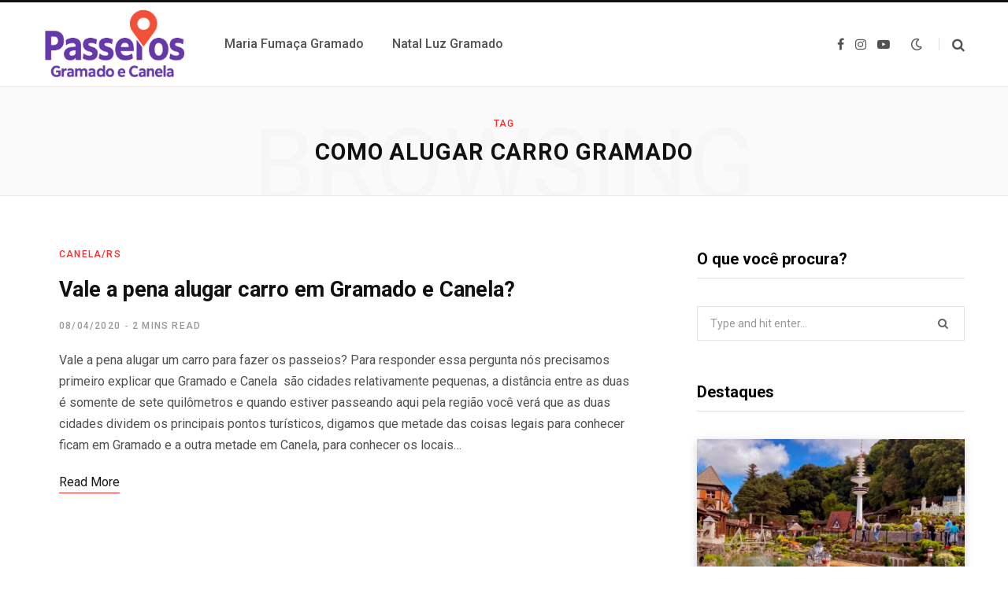

--- FILE ---
content_type: text/html; charset=UTF-8
request_url: https://www.passeiosgramado.tur.br/tags/como-alugar-carro-gramado/
body_size: 13382
content:
<!DOCTYPE html>
<html lang="pt-BR">

<head>

	<meta charset="UTF-8" />
	<meta http-equiv="x-ua-compatible" content="ie=edge" />
	<meta name="viewport" content="width=device-width, initial-scale=1" />
	<link rel="profile" href="http://gmpg.org/xfn/11" />
	
	<meta name='robots' content='index, follow, max-image-preview:large, max-snippet:-1, max-video-preview:-1' />
<!-- Etiqueta do modo de consentimento do Google (gtag.js) dataLayer adicionada pelo Site Kit -->
<script type="text/javascript" id="google_gtagjs-js-consent-mode-data-layer">
/* <![CDATA[ */
window.dataLayer = window.dataLayer || [];function gtag(){dataLayer.push(arguments);}
gtag('consent', 'default', {"ad_personalization":"denied","ad_storage":"denied","ad_user_data":"denied","analytics_storage":"denied","functionality_storage":"denied","security_storage":"denied","personalization_storage":"denied","region":["AT","BE","BG","CH","CY","CZ","DE","DK","EE","ES","FI","FR","GB","GR","HR","HU","IE","IS","IT","LI","LT","LU","LV","MT","NL","NO","PL","PT","RO","SE","SI","SK"],"wait_for_update":500});
window._googlesitekitConsentCategoryMap = {"statistics":["analytics_storage"],"marketing":["ad_storage","ad_user_data","ad_personalization"],"functional":["functionality_storage","security_storage"],"preferences":["personalization_storage"]};
window._googlesitekitConsents = {"ad_personalization":"denied","ad_storage":"denied","ad_user_data":"denied","analytics_storage":"denied","functionality_storage":"denied","security_storage":"denied","personalization_storage":"denied","region":["AT","BE","BG","CH","CY","CZ","DE","DK","EE","ES","FI","FR","GB","GR","HR","HU","IE","IS","IT","LI","LT","LU","LV","MT","NL","NO","PL","PT","RO","SE","SI","SK"],"wait_for_update":500};
/* ]]> */
</script>
<!-- Fim da etiqueta do modo de consentimento do Google (gtag.js) dataLayer adicionada pelo Site Kit -->

	<!-- This site is optimized with the Yoast SEO plugin v26.4 - https://yoast.com/wordpress/plugins/seo/ -->
	<title>Arquivos Como alugar Carro Gramado - Passeios em Gramado e Canela 2025 | Guia Completo</title><link rel="preload" as="font" href="https://www.passeiosgramado.tur.br/wp-content/themes/contentberg/css/icons/fonts/ts-icons.woff2?v1" type="font/woff2" crossorigin="anonymous" />
	<link rel="canonical" href="https://www.passeiosgramado.tur.br/tags/como-alugar-carro-gramado/" />
	<meta property="og:locale" content="pt_BR" />
	<meta property="og:type" content="article" />
	<meta property="og:title" content="Arquivos Como alugar Carro Gramado - Passeios em Gramado e Canela 2025 | Guia Completo" />
	<meta property="og:url" content="https://www.passeiosgramado.tur.br/tags/como-alugar-carro-gramado/" />
	<meta property="og:site_name" content="Passeios em Gramado e Canela 2025 | Guia Completo" />
	<meta name="twitter:card" content="summary_large_image" />
	<script type="application/ld+json" class="yoast-schema-graph">{"@context":"https://schema.org","@graph":[{"@type":"CollectionPage","@id":"https://www.passeiosgramado.tur.br/tags/como-alugar-carro-gramado/","url":"https://www.passeiosgramado.tur.br/tags/como-alugar-carro-gramado/","name":"Arquivos Como alugar Carro Gramado - Passeios em Gramado e Canela 2025 | Guia Completo","isPartOf":{"@id":"https://www.passeiosgramado.tur.br/#website"},"primaryImageOfPage":{"@id":"https://www.passeiosgramado.tur.br/tags/como-alugar-carro-gramado/#primaryimage"},"image":{"@id":"https://www.passeiosgramado.tur.br/tags/como-alugar-carro-gramado/#primaryimage"},"thumbnailUrl":"","breadcrumb":{"@id":"https://www.passeiosgramado.tur.br/tags/como-alugar-carro-gramado/#breadcrumb"},"inLanguage":"pt-BR"},{"@type":"ImageObject","inLanguage":"pt-BR","@id":"https://www.passeiosgramado.tur.br/tags/como-alugar-carro-gramado/#primaryimage","url":"","contentUrl":""},{"@type":"BreadcrumbList","@id":"https://www.passeiosgramado.tur.br/tags/como-alugar-carro-gramado/#breadcrumb","itemListElement":[{"@type":"ListItem","position":1,"name":"Início","item":"https://www.passeiosgramado.tur.br/"},{"@type":"ListItem","position":2,"name":"Como alugar Carro Gramado"}]},{"@type":"WebSite","@id":"https://www.passeiosgramado.tur.br/#website","url":"https://www.passeiosgramado.tur.br/","name":"Passeios em Gramado e Canela 2025 | Guia Completo","description":"O que fazer em Gramado: Os Melhores Passeios e Como Comprar Ingressos Mais Barato","potentialAction":[{"@type":"SearchAction","target":{"@type":"EntryPoint","urlTemplate":"https://www.passeiosgramado.tur.br/?s={search_term_string}"},"query-input":{"@type":"PropertyValueSpecification","valueRequired":true,"valueName":"search_term_string"}}],"inLanguage":"pt-BR"}]}</script>
	<!-- / Yoast SEO plugin. -->


<link rel='dns-prefetch' href='//www.googletagmanager.com' />
<link rel='dns-prefetch' href='//fonts.googleapis.com' />
<link rel='dns-prefetch' href='//pagead2.googlesyndication.com' />
<link rel="alternate" type="application/rss+xml" title="Feed para Passeios em Gramado e Canela 2025 | Guia Completo &raquo;" href="https://www.passeiosgramado.tur.br/feed/" />
<link rel="alternate" type="application/rss+xml" title="Feed de comentários para Passeios em Gramado e Canela 2025 | Guia Completo &raquo;" href="https://www.passeiosgramado.tur.br/comments/feed/" />
<link rel="alternate" type="application/rss+xml" title="Feed de tag para Passeios em Gramado e Canela 2025 | Guia Completo &raquo; Como alugar Carro Gramado" href="https://www.passeiosgramado.tur.br/tags/como-alugar-carro-gramado/feed/" />
<style id='wp-img-auto-sizes-contain-inline-css' type='text/css'>
img:is([sizes=auto i],[sizes^="auto," i]){contain-intrinsic-size:3000px 1500px}
/*# sourceURL=wp-img-auto-sizes-contain-inline-css */
</style>
<style id='wp-emoji-styles-inline-css' type='text/css'>

	img.wp-smiley, img.emoji {
		display: inline !important;
		border: none !important;
		box-shadow: none !important;
		height: 1em !important;
		width: 1em !important;
		margin: 0 0.07em !important;
		vertical-align: -0.1em !important;
		background: none !important;
		padding: 0 !important;
	}
/*# sourceURL=wp-emoji-styles-inline-css */
</style>
<style id='wp-block-library-inline-css' type='text/css'>
:root{--wp-block-synced-color:#7a00df;--wp-block-synced-color--rgb:122,0,223;--wp-bound-block-color:var(--wp-block-synced-color);--wp-editor-canvas-background:#ddd;--wp-admin-theme-color:#007cba;--wp-admin-theme-color--rgb:0,124,186;--wp-admin-theme-color-darker-10:#006ba1;--wp-admin-theme-color-darker-10--rgb:0,107,160.5;--wp-admin-theme-color-darker-20:#005a87;--wp-admin-theme-color-darker-20--rgb:0,90,135;--wp-admin-border-width-focus:2px}@media (min-resolution:192dpi){:root{--wp-admin-border-width-focus:1.5px}}.wp-element-button{cursor:pointer}:root .has-very-light-gray-background-color{background-color:#eee}:root .has-very-dark-gray-background-color{background-color:#313131}:root .has-very-light-gray-color{color:#eee}:root .has-very-dark-gray-color{color:#313131}:root .has-vivid-green-cyan-to-vivid-cyan-blue-gradient-background{background:linear-gradient(135deg,#00d084,#0693e3)}:root .has-purple-crush-gradient-background{background:linear-gradient(135deg,#34e2e4,#4721fb 50%,#ab1dfe)}:root .has-hazy-dawn-gradient-background{background:linear-gradient(135deg,#faaca8,#dad0ec)}:root .has-subdued-olive-gradient-background{background:linear-gradient(135deg,#fafae1,#67a671)}:root .has-atomic-cream-gradient-background{background:linear-gradient(135deg,#fdd79a,#004a59)}:root .has-nightshade-gradient-background{background:linear-gradient(135deg,#330968,#31cdcf)}:root .has-midnight-gradient-background{background:linear-gradient(135deg,#020381,#2874fc)}:root{--wp--preset--font-size--normal:16px;--wp--preset--font-size--huge:42px}.has-regular-font-size{font-size:1em}.has-larger-font-size{font-size:2.625em}.has-normal-font-size{font-size:var(--wp--preset--font-size--normal)}.has-huge-font-size{font-size:var(--wp--preset--font-size--huge)}.has-text-align-center{text-align:center}.has-text-align-left{text-align:left}.has-text-align-right{text-align:right}.has-fit-text{white-space:nowrap!important}#end-resizable-editor-section{display:none}.aligncenter{clear:both}.items-justified-left{justify-content:flex-start}.items-justified-center{justify-content:center}.items-justified-right{justify-content:flex-end}.items-justified-space-between{justify-content:space-between}.screen-reader-text{border:0;clip-path:inset(50%);height:1px;margin:-1px;overflow:hidden;padding:0;position:absolute;width:1px;word-wrap:normal!important}.screen-reader-text:focus{background-color:#ddd;clip-path:none;color:#444;display:block;font-size:1em;height:auto;left:5px;line-height:normal;padding:15px 23px 14px;text-decoration:none;top:5px;width:auto;z-index:100000}html :where(.has-border-color){border-style:solid}html :where([style*=border-top-color]){border-top-style:solid}html :where([style*=border-right-color]){border-right-style:solid}html :where([style*=border-bottom-color]){border-bottom-style:solid}html :where([style*=border-left-color]){border-left-style:solid}html :where([style*=border-width]){border-style:solid}html :where([style*=border-top-width]){border-top-style:solid}html :where([style*=border-right-width]){border-right-style:solid}html :where([style*=border-bottom-width]){border-bottom-style:solid}html :where([style*=border-left-width]){border-left-style:solid}html :where(img[class*=wp-image-]){height:auto;max-width:100%}:where(figure){margin:0 0 1em}html :where(.is-position-sticky){--wp-admin--admin-bar--position-offset:var(--wp-admin--admin-bar--height,0px)}@media screen and (max-width:600px){html :where(.is-position-sticky){--wp-admin--admin-bar--position-offset:0px}}

/*# sourceURL=wp-block-library-inline-css */
</style><style id='wp-block-archives-inline-css' type='text/css'>
.wp-block-archives{box-sizing:border-box}.wp-block-archives-dropdown label{display:block}
/*# sourceURL=https://www.passeiosgramado.tur.br/wp-includes/blocks/archives/style.min.css */
</style>
<style id='wp-block-categories-inline-css' type='text/css'>
.wp-block-categories{box-sizing:border-box}.wp-block-categories.alignleft{margin-right:2em}.wp-block-categories.alignright{margin-left:2em}.wp-block-categories.wp-block-categories-dropdown.aligncenter{text-align:center}.wp-block-categories .wp-block-categories__label{display:block;width:100%}
/*# sourceURL=https://www.passeiosgramado.tur.br/wp-includes/blocks/categories/style.min.css */
</style>
<style id='wp-block-heading-inline-css' type='text/css'>
h1:where(.wp-block-heading).has-background,h2:where(.wp-block-heading).has-background,h3:where(.wp-block-heading).has-background,h4:where(.wp-block-heading).has-background,h5:where(.wp-block-heading).has-background,h6:where(.wp-block-heading).has-background{padding:1.25em 2.375em}h1.has-text-align-left[style*=writing-mode]:where([style*=vertical-lr]),h1.has-text-align-right[style*=writing-mode]:where([style*=vertical-rl]),h2.has-text-align-left[style*=writing-mode]:where([style*=vertical-lr]),h2.has-text-align-right[style*=writing-mode]:where([style*=vertical-rl]),h3.has-text-align-left[style*=writing-mode]:where([style*=vertical-lr]),h3.has-text-align-right[style*=writing-mode]:where([style*=vertical-rl]),h4.has-text-align-left[style*=writing-mode]:where([style*=vertical-lr]),h4.has-text-align-right[style*=writing-mode]:where([style*=vertical-rl]),h5.has-text-align-left[style*=writing-mode]:where([style*=vertical-lr]),h5.has-text-align-right[style*=writing-mode]:where([style*=vertical-rl]),h6.has-text-align-left[style*=writing-mode]:where([style*=vertical-lr]),h6.has-text-align-right[style*=writing-mode]:where([style*=vertical-rl]){rotate:180deg}
/*# sourceURL=https://www.passeiosgramado.tur.br/wp-includes/blocks/heading/style.min.css */
</style>
<style id='wp-block-group-inline-css' type='text/css'>
.wp-block-group{box-sizing:border-box}:where(.wp-block-group.wp-block-group-is-layout-constrained){position:relative}
/*# sourceURL=https://www.passeiosgramado.tur.br/wp-includes/blocks/group/style.min.css */
</style>
<style id='global-styles-inline-css' type='text/css'>
:root{--wp--preset--aspect-ratio--square: 1;--wp--preset--aspect-ratio--4-3: 4/3;--wp--preset--aspect-ratio--3-4: 3/4;--wp--preset--aspect-ratio--3-2: 3/2;--wp--preset--aspect-ratio--2-3: 2/3;--wp--preset--aspect-ratio--16-9: 16/9;--wp--preset--aspect-ratio--9-16: 9/16;--wp--preset--color--black: #000000;--wp--preset--color--cyan-bluish-gray: #abb8c3;--wp--preset--color--white: #ffffff;--wp--preset--color--pale-pink: #f78da7;--wp--preset--color--vivid-red: #cf2e2e;--wp--preset--color--luminous-vivid-orange: #ff6900;--wp--preset--color--luminous-vivid-amber: #fcb900;--wp--preset--color--light-green-cyan: #7bdcb5;--wp--preset--color--vivid-green-cyan: #00d084;--wp--preset--color--pale-cyan-blue: #8ed1fc;--wp--preset--color--vivid-cyan-blue: #0693e3;--wp--preset--color--vivid-purple: #9b51e0;--wp--preset--gradient--vivid-cyan-blue-to-vivid-purple: linear-gradient(135deg,rgb(6,147,227) 0%,rgb(155,81,224) 100%);--wp--preset--gradient--light-green-cyan-to-vivid-green-cyan: linear-gradient(135deg,rgb(122,220,180) 0%,rgb(0,208,130) 100%);--wp--preset--gradient--luminous-vivid-amber-to-luminous-vivid-orange: linear-gradient(135deg,rgb(252,185,0) 0%,rgb(255,105,0) 100%);--wp--preset--gradient--luminous-vivid-orange-to-vivid-red: linear-gradient(135deg,rgb(255,105,0) 0%,rgb(207,46,46) 100%);--wp--preset--gradient--very-light-gray-to-cyan-bluish-gray: linear-gradient(135deg,rgb(238,238,238) 0%,rgb(169,184,195) 100%);--wp--preset--gradient--cool-to-warm-spectrum: linear-gradient(135deg,rgb(74,234,220) 0%,rgb(151,120,209) 20%,rgb(207,42,186) 40%,rgb(238,44,130) 60%,rgb(251,105,98) 80%,rgb(254,248,76) 100%);--wp--preset--gradient--blush-light-purple: linear-gradient(135deg,rgb(255,206,236) 0%,rgb(152,150,240) 100%);--wp--preset--gradient--blush-bordeaux: linear-gradient(135deg,rgb(254,205,165) 0%,rgb(254,45,45) 50%,rgb(107,0,62) 100%);--wp--preset--gradient--luminous-dusk: linear-gradient(135deg,rgb(255,203,112) 0%,rgb(199,81,192) 50%,rgb(65,88,208) 100%);--wp--preset--gradient--pale-ocean: linear-gradient(135deg,rgb(255,245,203) 0%,rgb(182,227,212) 50%,rgb(51,167,181) 100%);--wp--preset--gradient--electric-grass: linear-gradient(135deg,rgb(202,248,128) 0%,rgb(113,206,126) 100%);--wp--preset--gradient--midnight: linear-gradient(135deg,rgb(2,3,129) 0%,rgb(40,116,252) 100%);--wp--preset--font-size--small: 13px;--wp--preset--font-size--medium: 20px;--wp--preset--font-size--large: 36px;--wp--preset--font-size--x-large: 42px;--wp--preset--spacing--20: 0.44rem;--wp--preset--spacing--30: 0.67rem;--wp--preset--spacing--40: 1rem;--wp--preset--spacing--50: 1.5rem;--wp--preset--spacing--60: 2.25rem;--wp--preset--spacing--70: 3.38rem;--wp--preset--spacing--80: 5.06rem;--wp--preset--shadow--natural: 6px 6px 9px rgba(0, 0, 0, 0.2);--wp--preset--shadow--deep: 12px 12px 50px rgba(0, 0, 0, 0.4);--wp--preset--shadow--sharp: 6px 6px 0px rgba(0, 0, 0, 0.2);--wp--preset--shadow--outlined: 6px 6px 0px -3px rgb(255, 255, 255), 6px 6px rgb(0, 0, 0);--wp--preset--shadow--crisp: 6px 6px 0px rgb(0, 0, 0);}:where(.is-layout-flex){gap: 0.5em;}:where(.is-layout-grid){gap: 0.5em;}body .is-layout-flex{display: flex;}.is-layout-flex{flex-wrap: wrap;align-items: center;}.is-layout-flex > :is(*, div){margin: 0;}body .is-layout-grid{display: grid;}.is-layout-grid > :is(*, div){margin: 0;}:where(.wp-block-columns.is-layout-flex){gap: 2em;}:where(.wp-block-columns.is-layout-grid){gap: 2em;}:where(.wp-block-post-template.is-layout-flex){gap: 1.25em;}:where(.wp-block-post-template.is-layout-grid){gap: 1.25em;}.has-black-color{color: var(--wp--preset--color--black) !important;}.has-cyan-bluish-gray-color{color: var(--wp--preset--color--cyan-bluish-gray) !important;}.has-white-color{color: var(--wp--preset--color--white) !important;}.has-pale-pink-color{color: var(--wp--preset--color--pale-pink) !important;}.has-vivid-red-color{color: var(--wp--preset--color--vivid-red) !important;}.has-luminous-vivid-orange-color{color: var(--wp--preset--color--luminous-vivid-orange) !important;}.has-luminous-vivid-amber-color{color: var(--wp--preset--color--luminous-vivid-amber) !important;}.has-light-green-cyan-color{color: var(--wp--preset--color--light-green-cyan) !important;}.has-vivid-green-cyan-color{color: var(--wp--preset--color--vivid-green-cyan) !important;}.has-pale-cyan-blue-color{color: var(--wp--preset--color--pale-cyan-blue) !important;}.has-vivid-cyan-blue-color{color: var(--wp--preset--color--vivid-cyan-blue) !important;}.has-vivid-purple-color{color: var(--wp--preset--color--vivid-purple) !important;}.has-black-background-color{background-color: var(--wp--preset--color--black) !important;}.has-cyan-bluish-gray-background-color{background-color: var(--wp--preset--color--cyan-bluish-gray) !important;}.has-white-background-color{background-color: var(--wp--preset--color--white) !important;}.has-pale-pink-background-color{background-color: var(--wp--preset--color--pale-pink) !important;}.has-vivid-red-background-color{background-color: var(--wp--preset--color--vivid-red) !important;}.has-luminous-vivid-orange-background-color{background-color: var(--wp--preset--color--luminous-vivid-orange) !important;}.has-luminous-vivid-amber-background-color{background-color: var(--wp--preset--color--luminous-vivid-amber) !important;}.has-light-green-cyan-background-color{background-color: var(--wp--preset--color--light-green-cyan) !important;}.has-vivid-green-cyan-background-color{background-color: var(--wp--preset--color--vivid-green-cyan) !important;}.has-pale-cyan-blue-background-color{background-color: var(--wp--preset--color--pale-cyan-blue) !important;}.has-vivid-cyan-blue-background-color{background-color: var(--wp--preset--color--vivid-cyan-blue) !important;}.has-vivid-purple-background-color{background-color: var(--wp--preset--color--vivid-purple) !important;}.has-black-border-color{border-color: var(--wp--preset--color--black) !important;}.has-cyan-bluish-gray-border-color{border-color: var(--wp--preset--color--cyan-bluish-gray) !important;}.has-white-border-color{border-color: var(--wp--preset--color--white) !important;}.has-pale-pink-border-color{border-color: var(--wp--preset--color--pale-pink) !important;}.has-vivid-red-border-color{border-color: var(--wp--preset--color--vivid-red) !important;}.has-luminous-vivid-orange-border-color{border-color: var(--wp--preset--color--luminous-vivid-orange) !important;}.has-luminous-vivid-amber-border-color{border-color: var(--wp--preset--color--luminous-vivid-amber) !important;}.has-light-green-cyan-border-color{border-color: var(--wp--preset--color--light-green-cyan) !important;}.has-vivid-green-cyan-border-color{border-color: var(--wp--preset--color--vivid-green-cyan) !important;}.has-pale-cyan-blue-border-color{border-color: var(--wp--preset--color--pale-cyan-blue) !important;}.has-vivid-cyan-blue-border-color{border-color: var(--wp--preset--color--vivid-cyan-blue) !important;}.has-vivid-purple-border-color{border-color: var(--wp--preset--color--vivid-purple) !important;}.has-vivid-cyan-blue-to-vivid-purple-gradient-background{background: var(--wp--preset--gradient--vivid-cyan-blue-to-vivid-purple) !important;}.has-light-green-cyan-to-vivid-green-cyan-gradient-background{background: var(--wp--preset--gradient--light-green-cyan-to-vivid-green-cyan) !important;}.has-luminous-vivid-amber-to-luminous-vivid-orange-gradient-background{background: var(--wp--preset--gradient--luminous-vivid-amber-to-luminous-vivid-orange) !important;}.has-luminous-vivid-orange-to-vivid-red-gradient-background{background: var(--wp--preset--gradient--luminous-vivid-orange-to-vivid-red) !important;}.has-very-light-gray-to-cyan-bluish-gray-gradient-background{background: var(--wp--preset--gradient--very-light-gray-to-cyan-bluish-gray) !important;}.has-cool-to-warm-spectrum-gradient-background{background: var(--wp--preset--gradient--cool-to-warm-spectrum) !important;}.has-blush-light-purple-gradient-background{background: var(--wp--preset--gradient--blush-light-purple) !important;}.has-blush-bordeaux-gradient-background{background: var(--wp--preset--gradient--blush-bordeaux) !important;}.has-luminous-dusk-gradient-background{background: var(--wp--preset--gradient--luminous-dusk) !important;}.has-pale-ocean-gradient-background{background: var(--wp--preset--gradient--pale-ocean) !important;}.has-electric-grass-gradient-background{background: var(--wp--preset--gradient--electric-grass) !important;}.has-midnight-gradient-background{background: var(--wp--preset--gradient--midnight) !important;}.has-small-font-size{font-size: var(--wp--preset--font-size--small) !important;}.has-medium-font-size{font-size: var(--wp--preset--font-size--medium) !important;}.has-large-font-size{font-size: var(--wp--preset--font-size--large) !important;}.has-x-large-font-size{font-size: var(--wp--preset--font-size--x-large) !important;}
/*# sourceURL=global-styles-inline-css */
</style>

<style id='classic-theme-styles-inline-css' type='text/css'>
/*! This file is auto-generated */
.wp-block-button__link{color:#fff;background-color:#32373c;border-radius:9999px;box-shadow:none;text-decoration:none;padding:calc(.667em + 2px) calc(1.333em + 2px);font-size:1.125em}.wp-block-file__button{background:#32373c;color:#fff;text-decoration:none}
/*# sourceURL=/wp-includes/css/classic-themes.min.css */
</style>
<link rel='stylesheet' id='contentberg-fonts-css' href='https://fonts.googleapis.com/css?family=Roboto%3A400%2C500%2C700%7CPT+Serif%3A400%2C400i%2C600%7CIBM+Plex+Serif%3A500' type='text/css' media='all' />
<link rel='stylesheet' id='contentberg-core-css' href='https://www.passeiosgramado.tur.br/wp-content/themes/contentberg/style.css?ver=3.0.1' type='text/css' media='all' />
<style id='contentberg-core-inline-css' type='text/css'>
::selection { background: rgba(249,44,44, 0.7); }
::-moz-selection { background: rgba(249,44,44, 0.7); }
:root { --c-main: #f92c2c; }


/*# sourceURL=contentberg-core-inline-css */
</style>
<link rel='stylesheet' id='contentberg-icons-css' href='https://www.passeiosgramado.tur.br/wp-content/themes/contentberg/css/icons/icons.css?ver=3.0.1' type='text/css' media='all' />
<link rel='stylesheet' id='contentberg-lightbox-css' href='https://www.passeiosgramado.tur.br/wp-content/themes/contentberg/css/lightbox.css?ver=3.0.1' type='text/css' media='all' />
<script type="text/javascript" src="https://www.passeiosgramado.tur.br/wp-includes/js/jquery/jquery.min.js?ver=3.7.1" id="jquery-core-js"></script>
<script type="text/javascript" src="https://www.passeiosgramado.tur.br/wp-includes/js/jquery/jquery-migrate.min.js?ver=3.4.1" id="jquery-migrate-js"></script>

<!-- Snippet da etiqueta do Google (gtag.js) adicionado pelo Site Kit -->
<!-- Snippet do Google Análises adicionado pelo Site Kit -->
<!-- Snippet do Google Anúncios adicionado pelo Site Kit -->
<script type="text/javascript" src="https://www.googletagmanager.com/gtag/js?id=G-3S2XB5V71B" id="google_gtagjs-js" async></script>
<script type="text/javascript" id="google_gtagjs-js-after">
/* <![CDATA[ */
window.dataLayer = window.dataLayer || [];function gtag(){dataLayer.push(arguments);}
gtag("set","linker",{"domains":["www.passeiosgramado.tur.br"]});
gtag("js", new Date());
gtag("set", "developer_id.dZTNiMT", true);
gtag("config", "G-3S2XB5V71B");
gtag("config", "AW-10884349246");
//# sourceURL=google_gtagjs-js-after
/* ]]> */
</script>

<meta name="generator" content="Site Kit by Google 1.170.0" />

<!-- This site is optimized with the Schema plugin v1.7.9.6 - https://schema.press -->
<script type="application/ld+json">{"@context":"https:\/\/schema.org\/","@type":"CollectionPage","headline":"Como alugar Carro Gramado Tag","description":"","url":"https:\/\/www.passeiosgramado.tur.br\/tags\/alugar-carro-em-canela\/","sameAs":[],"hasPart":[{"@context":"https:\/\/schema.org\/","@type":"BlogPosting","mainEntityOfPage":{"@type":"WebPage","@id":"https:\/\/www.passeiosgramado.tur.br\/vale-a-pena-alugar-carro-em-gramado-e-canela\/"},"url":"https:\/\/www.passeiosgramado.tur.br\/vale-a-pena-alugar-carro-em-gramado-e-canela\/","headline":"Vale a pena alugar carro em Gramado e Canela?","datePublished":"2020-04-08T14:50:22-03:00","dateModified":"2024-06-29T21:13:29-03:00","publisher":{"@type":"Organization","@id":"https:\/\/www.passeiosgramado.tur.br\/#organization","name":"Passeios em Gramado e Canela 2025 | Guia Completo","logo":{"@type":"ImageObject","url":"https:\/\/www.passeiosgramado.tur.br\/wp-content\/uploads\/2025\/09\/logo-passeios-gramado-canela-2025-P.png","width":600,"height":60}},"articleSection":"Canela\/RS","keywords":"Alugar Carro em Canela, Alugar Carro em Gramado, Aluguel de Carros em Canela, Aluguel de Carros em Gramado, Canela RS, Como alugar Carro Canela, Como alugar Carro Gramado, Dicas de passeio em Canela, Dicas de passeio em Gramado, Gramado RS, Locadora de Veículo em Canela, Locadora de Veículo em Gramado, Serra Gaúcha, Vale a pena alugar Carro Gramado","description":"Vale a pena alugar um carro para fazer os passeios? Para responder essa pergunta nós precisamos primeiro explicar que Gramado e Canela  são cidades relativamente pequenas, a distância entre as duas é somente de sete quilômetros e quando estiver passeando aqui pela região você verá que as duas cidades","author":{"@type":"Person","name":"passeiosgramado","url":"https:\/\/www.passeiosgramado.tur.br\/author\/passeiosgramado\/","image":{"@type":"ImageObject","url":"https:\/\/secure.gravatar.com\/avatar\/1e42b46dfad9151652d3dc8fe9c91be9baa4ada432e6ae3759fa47a38de87006?s=96&d=mm&r=g","height":96,"width":96},"sameAs":["https:\/\/www.passeiosgramado.tur.br"]}}]}</script>

<script>var Sphere_Plugin = {"ajaxurl":"https:\/\/www.passeiosgramado.tur.br\/wp-admin\/admin-ajax.php"};</script>
		<script>
		var BunyadSchemeKey = 'bunyad-scheme';
		(() => {
			const d = document.documentElement;
			const c = d.classList;
			var scheme = localStorage.getItem(BunyadSchemeKey);
			
			if (scheme) {
				d.dataset.origClass = c;
				scheme === 'dark' ? c.remove('s-light', 'site-s-light') : c.remove('s-dark', 'site-s-dark');
				c.add('site-s-' + scheme, 's-' + scheme);
			}
		})();
		</script>
		
<!-- Meta-etiquetas do Google AdSense adicionado pelo Site Kit -->
<meta name="google-adsense-platform-account" content="ca-host-pub-2644536267352236">
<meta name="google-adsense-platform-domain" content="sitekit.withgoogle.com">
<!-- Fim das meta-etiquetas do Google AdSense adicionado pelo Site Kit -->


<!-- This site is optimized with the Schema plugin v1.7.9.6 - https://schema.press -->
<script type="application/ld+json">{
    "@context": "http://schema.org",
    "@type": "BreadcrumbList",
    "itemListElement": [
        {
            "@type": "ListItem",
            "position": 1,
            "item": {
                "@id": "https://www.passeiosgramado.tur.br",
                "name": "Home"
            }
        },
        {
            "@type": "ListItem",
            "position": 2,
            "item": {
                "@id": "https://www.passeiosgramado.tur.br/tags/como-alugar-carro-gramado/",
                "name": "Como alugar Carro Gramado"
            }
        }
    ]
}</script>


<!-- Código do Google Adsense adicionado pelo Site Kit -->
<script type="text/javascript" async="async" src="https://pagead2.googlesyndication.com/pagead/js/adsbygoogle.js?client=ca-pub-5342849008581662&amp;host=ca-host-pub-2644536267352236" crossorigin="anonymous"></script>

<!-- Fim do código do Google AdSense adicionado pelo Site Kit -->
<link rel="icon" href="https://www.passeiosgramado.tur.br/wp-content/uploads/2022/03/cropped-favi-32x32.jpg" sizes="32x32" />
<link rel="icon" href="https://www.passeiosgramado.tur.br/wp-content/uploads/2022/03/cropped-favi-192x192.jpg" sizes="192x192" />
<link rel="apple-touch-icon" href="https://www.passeiosgramado.tur.br/wp-content/uploads/2022/03/cropped-favi-180x180.jpg" />
<meta name="msapplication-TileImage" content="https://www.passeiosgramado.tur.br/wp-content/uploads/2022/03/cropped-favi-270x270.jpg" />

</head>

<body class="archive tag tag-como-alugar-carro-gramado tag-280 wp-theme-contentberg right-sidebar has-lb">


<div class="main-wrap">

	
		
		
<header id="main-head" class="main-head head-nav-below has-search-modal simple simple-boxed">

	<div class="inner inner-head" data-sticky-bar="normal">
	
		<div class="wrap cf wrap-head">
		
			<div class="left-contain">
				<span class="mobile-nav"><i class="tsi tsi-bars"></i></span>	
			
					<div class="title ts-logo">
		
		<a href="https://www.passeiosgramado.tur.br/" title="Passeios em Gramado e Canela 2025 | Guia Completo" rel="home">
		
					
			
			
			<img src="https://www.passeiosgramado.tur.br/wp-content/uploads/2025/09/logo-passeios-gramado-canela-2025-P.png" class="logo-image" alt="Passeios em Gramado e Canela 2025 | Guia Completo" />

				
		</a>
	
	</div>			
			</div>
				
				
			<div class="navigation-wrap inline">
								
				<nav class="navigation inline simple light" data-sticky-bar="normal">
					<div class="menu-principal-container"><ul id="menu-principal" class="menu"><li id="menu-item-8224" class="menu-item menu-item-type-custom menu-item-object-custom menu-item-8224"><a href="https://www.passeiosgramado.tur.br/passeios-de-maria-fumaca-em-gramado/"><span>Maria Fumaça Gramado</span></a></li>
<li id="menu-item-6733" class="menu-item menu-item-type-post_type menu-item-object-page menu-item-6733"><a href="https://www.passeiosgramado.tur.br/natal-luz-de-gramado/"><span>Natal Luz Gramado</span></a></li>
</ul></div>				</nav>
				
							</div>
			
			<div class="actions">
			
				
	
		<ul class="social-icons cf">
		
					
			<li><a href="https://www.facebook.com/gramado.gratis" class="tsi tsi-facebook" target="_blank"><span class="visuallyhidden">Facebook</span></a></li>
									
					
			<li><a href="https://www.instagram.com/passeiosemgramado" class="tsi tsi-instagram" target="_blank"><span class="visuallyhidden">Instagram</span></a></li>
									
					
			<li><a href="https://www.youtube.com/@gramado.gratis" class="tsi tsi-youtube-play" target="_blank"><span class="visuallyhidden">YouTube</span></a></li>
									
					
		</ul>
	
				
<div class="scheme-switcher">
	<a href="#" class="toggle is-icon toggle-dark" title="Switch to Dark Design - easier on eyes.">
		<i class="icon tsi tsi-moon"></i>
	</a>
	<a href="#" class="toggle is-icon toggle-light" title="Switch to Light Design.">
		<i class="icon tsi tsi-bright"></i>
	</a>
</div>

				
								
					<a href="#" title="Search" class="search-link"><i class="tsi tsi-search"></i></a>
									
				
							
			</div>

		</div>
	</div>

</header> <!-- .main-head -->	
		
	
	<div class="archive-head">
	
		
			
			
		<span class="sub-title">Tag</span>
		<h2 class="title">Como alugar Carro Gramado</h2>
		
		<i class="background">Browsing</i>
		
			
	</div>

	
	<div class="main wrap">
		<div class="ts-row cf">
			<div class="col-8 main-content cf">
		
			
<div class="posts-container posts-large cf">


	<div class="posts-wrap">
	
			
		
<article id="post-832" class="post-main large-post post-832 post type-post status-publish format-standard has-post-thumbnail category-canela-rs category-dicas category-gramado-rs tag-alugar-carro-em-canela tag-alugar-carro-em-gramado tag-aluguel-de-carros-em-canela tag-aluguel-de-carros-em-gramado tag-canela-rs tag-como-alugar-carro-canela tag-como-alugar-carro-gramado tag-dicas-de-passeio-em-canela tag-dicas-de-passeio-em-gramado tag-gramado-rs tag-locadora-de-veiculo-em-canela tag-locadora-de-veiculo-em-gramado tag-serra-gaucha tag-vale-a-pena-alugar-carro-gramado">
	
	<header class="post-header cf">

						
		<div class="featured">
		
						
							
				<a href="https://www.passeiosgramado.tur.br/vale-a-pena-alugar-carro-em-gramado-e-canela/" class="image-link">				</a>
				
					</div>		
			<div class="post-meta post-meta-b">
		
				
			<span class="post-cat">	
				<span class="text-in">In</span> 
									
		<a href="https://www.passeiosgramado.tur.br/categorias/canela-rs/" class="category">Canela/RS</a>

					</span>
			
			
		
					
			
			<h2 class="post-title-alt">
							
					<a href="https://www.passeiosgramado.tur.br/vale-a-pena-alugar-carro-em-gramado-e-canela/">Vale a pena alugar carro em Gramado e Canela?</a>
					
							</h2>
			
				
		<div class="below">
		
							<a href="https://www.passeiosgramado.tur.br/vale-a-pena-alugar-carro-em-gramado-e-canela/" class="meta-item date-link"><time class="post-date" datetime="2020-04-08T14:50:22-03:00">08/04/2020</time></a>

				<span class="meta-sep"></span>
						
			
							<span class="meta-item read-time">2 Mins Read</span>
					
		</div>
		
	</div>		
	</header><!-- .post-header -->

	<div class="post-content description cf post-excerpt">
		
		<p>Vale a pena alugar um carro para fazer os passeios? Para responder essa pergunta nós precisamos primeiro explicar que Gramado e Canela  são cidades relativamente pequenas, a distância entre as duas é somente de sete quilômetros e quando estiver passeando aqui pela região você verá que as duas cidades dividem os principais pontos turísticos, digamos que metade das coisas legais para conhecer ficam em Gramado e a outra metade em Canela, para conhecer os locais&hellip;</p>
		
				
			<div class="read-more"><a href="https://www.passeiosgramado.tur.br/vale-a-pena-alugar-carro-em-gramado-e-canela/"><span>Read More</span></a></div>
			
		
	</div><!-- .post-content -->
	
	
			
</article>
		
	
	</div>
	
	

	<nav class="main-pagination">
		<div class="previous"></div>
		<div class="next"></div>
	</nav>
	

	

</div>	
			</div> <!-- .main-content -->
			
				<aside class="col-4 sidebar">
		
		<div class="inner">
		
					<ul>
				<li id="search-2" class="widget widget_search"><h5 class="widget-title"><span>O que você procura?</span></h5>
	
	<form method="get" class="search-form" action="https://www.passeiosgramado.tur.br/">
		<label>
			<span class="screen-reader-text">Search for:</span>
			<input type="search" class="search-field" placeholder="Type and hit enter..." value="" name="s" title="Search for:" />
		</label>
		<button type="submit" class="search-submit"><i class="tsi tsi-search"></i></button>
	</form>

</li>

		<li id="bunyad-posts-widget-2" class="widget widget-posts">		
							
				<h5 class="widget-title"><span>Destaques</span></h5>				
						
			<ul class="posts cf full">
						
								
				<li class="post cf">
					<article class="grid-post post-8440 post type-post status-publish format-standard has-post-thumbnail category-e-commerce category-ingressos tag-anuncios">
							
						<div class="post-header">

														
							<div class="post-thumb">
								<a href="https://www.passeiosgramado.tur.br/ingressos-mini-mundo-gramado/" class="image-link" aria-label="Ingressos Mini Mundo Gramado">
									<img width="370" height="245" src="https://www.passeiosgramado.tur.br/wp-content/uploads/2022/10/mini-mundo-gramado-3.jpg" class="attachment-contentberg-grid size-contentberg-grid wp-post-image" alt="" decoding="async" loading="lazy" srcset="https://www.passeiosgramado.tur.br/wp-content/uploads/2022/10/mini-mundo-gramado-3.jpg 800w, https://www.passeiosgramado.tur.br/wp-content/uploads/2022/10/mini-mundo-gramado-3-300x199.jpg 300w, https://www.passeiosgramado.tur.br/wp-content/uploads/2022/10/mini-mundo-gramado-3-768x509.jpg 768w" sizes="auto, (max-width: 370px) 100vw, 370px" />								</a>
								
																	<span class="counter"></span>
								
							</div>

														
							
							<div class="meta-title">
									<div class="post-meta post-meta-b">
		
				
			<span class="post-cat">	
				<span class="text-in">In</span> 
									
		<a href="https://www.passeiosgramado.tur.br/categorias/e-commerce/" class="category">E-commerce</a>

					</span>
			
			
		
					
			
			<h3 class="post-title-alt">
							
					<a href="https://www.passeiosgramado.tur.br/ingressos-mini-mundo-gramado/">Ingressos Mini Mundo Gramado</a>
					
							</h3>
			
				
		<div class="below">
		
							<a href="https://www.passeiosgramado.tur.br/ingressos-mini-mundo-gramado/" class="meta-item date-link"><time class="post-date" datetime="2022-10-26T17:20:52-03:00">26/10/2022</time></a>

				<span class="meta-sep"></span>
						
			
							<span class="meta-item read-time">3 Mins Read</span>
					
		</div>
		
	</div>							</div>
						</div>
						
													
							<div class="post-content post-excerpt cf">
							<p>Ver datas e preços</p>
							</div>
							
									
					</article>
				</li>
				
								
						
								
				<li class="post cf">
					<article class="grid-post post-7854 post type-post status-publish format-standard has-post-thumbnail category-e-commerce category-passeios tag-anuncios tag-tour-uva-e-vinho">
							
						<div class="post-header">

														
							<div class="post-thumb">
								<a href="https://www.passeiosgramado.tur.br/tour-uva-e-vinho-maria-fumaca-epopeia-italiana/" class="image-link" aria-label="Tour uva e vinho + Maria Fumaça + Epopéia Italiana">
									<img width="370" height="245" src="https://www.passeiosgramado.tur.br/wp-content/uploads/2022/08/uva-e-vinho-1-1-1.jpg" class="attachment-contentberg-grid size-contentberg-grid wp-post-image" alt="" decoding="async" loading="lazy" srcset="https://www.passeiosgramado.tur.br/wp-content/uploads/2022/08/uva-e-vinho-1-1-1.jpg 800w, https://www.passeiosgramado.tur.br/wp-content/uploads/2022/08/uva-e-vinho-1-1-1-300x199.jpg 300w, https://www.passeiosgramado.tur.br/wp-content/uploads/2022/08/uva-e-vinho-1-1-1-768x509.jpg 768w" sizes="auto, (max-width: 370px) 100vw, 370px" />								</a>
								
																	<span class="counter"></span>
								
							</div>

														
							
							<div class="meta-title">
									<div class="post-meta post-meta-b">
		
				
			<span class="post-cat">	
				<span class="text-in">In</span> 
									
		<a href="https://www.passeiosgramado.tur.br/categorias/e-commerce/" class="category">E-commerce</a>

					</span>
			
			
		
					
			
			<h3 class="post-title-alt">
							
					<a href="https://www.passeiosgramado.tur.br/tour-uva-e-vinho-maria-fumaca-epopeia-italiana/">Tour uva e vinho + Maria Fumaça + Epopéia Italiana</a>
					
							</h3>
			
				
		<div class="below">
		
							<a href="https://www.passeiosgramado.tur.br/tour-uva-e-vinho-maria-fumaca-epopeia-italiana/" class="meta-item date-link"><time class="post-date" datetime="2022-08-26T14:40:54-03:00">26/08/2022</time></a>

				<span class="meta-sep"></span>
						
			
							<span class="meta-item read-time">3 Mins Read</span>
					
		</div>
		
	</div>							</div>
						</div>
						
													
							<div class="post-content post-excerpt cf">
							<p>Ver datas e preços</p>
							</div>
							
									
					</article>
				</li>
				
								
						
								
				<li class="post cf">
					<article class="grid-post post-2013 post type-post status-publish format-standard has-post-thumbnail category-ingressos category-natal-luz-de-gramado tag-aldeia-do-papai-noel tag-anuncios">
							
						<div class="post-header">

														
							<div class="post-thumb">
								<a href="https://www.passeiosgramado.tur.br/a-aldeia-do-papai-noel/" class="image-link" aria-label="Aldeia do Papai Noel">
									<img width="370" height="245" src="https://www.passeiosgramado.tur.br/wp-content/uploads/2021/08/destaque-aldeia-papai-noel-natal-luz-gramado-1.jpg" class="attachment-contentberg-grid size-contentberg-grid wp-post-image" alt="" decoding="async" loading="lazy" srcset="https://www.passeiosgramado.tur.br/wp-content/uploads/2021/08/destaque-aldeia-papai-noel-natal-luz-gramado-1.jpg 800w, https://www.passeiosgramado.tur.br/wp-content/uploads/2021/08/destaque-aldeia-papai-noel-natal-luz-gramado-1-300x199.jpg 300w, https://www.passeiosgramado.tur.br/wp-content/uploads/2021/08/destaque-aldeia-papai-noel-natal-luz-gramado-1-768x509.jpg 768w, https://www.passeiosgramado.tur.br/wp-content/uploads/2021/08/destaque-aldeia-papai-noel-natal-luz-gramado-1-20x13.jpg 20w" sizes="auto, (max-width: 370px) 100vw, 370px" />								</a>
								
																	<span class="counter"></span>
								
							</div>

														
							
							<div class="meta-title">
									<div class="post-meta post-meta-b">
		
				
			<span class="post-cat">	
				<span class="text-in">In</span> 
									
		<a href="https://www.passeiosgramado.tur.br/categorias/ingressos/" class="category">Ingressos</a>

					</span>
			
			
		
					
			
			<h3 class="post-title-alt">
							
					<a href="https://www.passeiosgramado.tur.br/a-aldeia-do-papai-noel/">Aldeia do Papai Noel</a>
					
							</h3>
			
				
		<div class="below">
		
							<a href="https://www.passeiosgramado.tur.br/a-aldeia-do-papai-noel/" class="meta-item date-link"><time class="post-date" datetime="2021-08-24T14:31:28-03:00">24/08/2021</time></a>

				<span class="meta-sep"></span>
						
			
							<span class="meta-item read-time">2 Mins Read</span>
					
		</div>
		
	</div>							</div>
						</div>
						
													
							<div class="post-content post-excerpt cf">
							<p>Ver datas e preços</p>
							</div>
							
									
					</article>
				</li>
				
								
						
								
				<li class="post cf">
					<article class="grid-post post-638 post type-post status-publish format-standard has-post-thumbnail category-ingressos tag-anuncios tag-mais-solicitados tag-neve tag-neve-em-gramado">
							
						<div class="post-header">

														
							<div class="post-thumb">
								<a href="https://www.passeiosgramado.tur.br/parque-de-neve-snowland-em-gramado/" class="image-link" aria-label="Parque de Neve Snowland em Gramado">
									<img width="370" height="245" src="https://www.passeiosgramado.tur.br/wp-content/uploads/2021/08/destaque-snowland-parque-neve-gramado.jpg" class="attachment-contentberg-grid size-contentberg-grid wp-post-image" alt="" decoding="async" loading="lazy" srcset="https://www.passeiosgramado.tur.br/wp-content/uploads/2021/08/destaque-snowland-parque-neve-gramado.jpg 800w, https://www.passeiosgramado.tur.br/wp-content/uploads/2021/08/destaque-snowland-parque-neve-gramado-300x199.jpg 300w, https://www.passeiosgramado.tur.br/wp-content/uploads/2021/08/destaque-snowland-parque-neve-gramado-768x509.jpg 768w, https://www.passeiosgramado.tur.br/wp-content/uploads/2021/08/destaque-snowland-parque-neve-gramado-20x13.jpg 20w" sizes="auto, (max-width: 370px) 100vw, 370px" />								</a>
								
																	<span class="counter"></span>
								
							</div>

														
							
							<div class="meta-title">
									<div class="post-meta post-meta-b">
		
				
			<span class="post-cat">	
				<span class="text-in">In</span> 
									
		<a href="https://www.passeiosgramado.tur.br/categorias/ingressos/" class="category">Ingressos</a>

					</span>
			
			
		
					
			
			<h3 class="post-title-alt">
							
					<a href="https://www.passeiosgramado.tur.br/parque-de-neve-snowland-em-gramado/">Parque de Neve Snowland em Gramado</a>
					
							</h3>
			
				
		<div class="below">
		
							<a href="https://www.passeiosgramado.tur.br/parque-de-neve-snowland-em-gramado/" class="meta-item date-link"><time class="post-date" datetime="2021-08-23T11:08:08-03:00">23/08/2021</time></a>

				<span class="meta-sep"></span>
						
			
							<span class="meta-item read-time">2 Mins Read</span>
					
		</div>
		
	</div>							</div>
						</div>
						
													
							<div class="post-content post-excerpt cf">
							<p>Ver datas e preços</p>
							</div>
							
									
					</article>
				</li>
				
								
						</ul>
		
		</li>
		
					</ul>
				
		</div>

	</aside>			
		</div> <!-- .ts-row -->
	</div> <!-- .main -->


	
	
	<footer class="main-footer dark classic">
	
		
				
		<div class="bg-wrap">

				
			
			<section class="upper-footer">
			
				<div class="wrap">
										
					<ul class="widgets ts-row cf">
						<li id="block-5" class="widget column col-4 widget_block"><div class="wp-block-group"><div class="wp-block-group__inner-container is-layout-flow wp-block-group-is-layout-flow"><h2 class="wp-block-heading">Arquivos</h2><ul class="wp-block-archives-list wp-block-archives">	<li><a href='https://www.passeiosgramado.tur.br/2025/03/'>março 2025</a></li>
	<li><a href='https://www.passeiosgramado.tur.br/2025/02/'>fevereiro 2025</a></li>
	<li><a href='https://www.passeiosgramado.tur.br/2025/01/'>janeiro 2025</a></li>
	<li><a href='https://www.passeiosgramado.tur.br/2024/12/'>dezembro 2024</a></li>
	<li><a href='https://www.passeiosgramado.tur.br/2024/07/'>julho 2024</a></li>
	<li><a href='https://www.passeiosgramado.tur.br/2024/06/'>junho 2024</a></li>
	<li><a href='https://www.passeiosgramado.tur.br/2023/12/'>dezembro 2023</a></li>
	<li><a href='https://www.passeiosgramado.tur.br/2022/11/'>novembro 2022</a></li>
	<li><a href='https://www.passeiosgramado.tur.br/2022/10/'>outubro 2022</a></li>
	<li><a href='https://www.passeiosgramado.tur.br/2022/09/'>setembro 2022</a></li>
	<li><a href='https://www.passeiosgramado.tur.br/2022/08/'>agosto 2022</a></li>
	<li><a href='https://www.passeiosgramado.tur.br/2022/06/'>junho 2022</a></li>
	<li><a href='https://www.passeiosgramado.tur.br/2022/05/'>maio 2022</a></li>
	<li><a href='https://www.passeiosgramado.tur.br/2022/04/'>abril 2022</a></li>
	<li><a href='https://www.passeiosgramado.tur.br/2022/03/'>março 2022</a></li>
	<li><a href='https://www.passeiosgramado.tur.br/2021/08/'>agosto 2021</a></li>
	<li><a href='https://www.passeiosgramado.tur.br/2021/06/'>junho 2021</a></li>
	<li><a href='https://www.passeiosgramado.tur.br/2021/05/'>maio 2021</a></li>
	<li><a href='https://www.passeiosgramado.tur.br/2021/02/'>fevereiro 2021</a></li>
	<li><a href='https://www.passeiosgramado.tur.br/2021/01/'>janeiro 2021</a></li>
	<li><a href='https://www.passeiosgramado.tur.br/2020/12/'>dezembro 2020</a></li>
	<li><a href='https://www.passeiosgramado.tur.br/2020/11/'>novembro 2020</a></li>
	<li><a href='https://www.passeiosgramado.tur.br/2020/10/'>outubro 2020</a></li>
	<li><a href='https://www.passeiosgramado.tur.br/2020/09/'>setembro 2020</a></li>
	<li><a href='https://www.passeiosgramado.tur.br/2020/08/'>agosto 2020</a></li>
	<li><a href='https://www.passeiosgramado.tur.br/2020/07/'>julho 2020</a></li>
	<li><a href='https://www.passeiosgramado.tur.br/2020/06/'>junho 2020</a></li>
	<li><a href='https://www.passeiosgramado.tur.br/2020/05/'>maio 2020</a></li>
	<li><a href='https://www.passeiosgramado.tur.br/2020/04/'>abril 2020</a></li>
	<li><a href='https://www.passeiosgramado.tur.br/2020/03/'>março 2020</a></li>
	<li><a href='https://www.passeiosgramado.tur.br/2020/02/'>fevereiro 2020</a></li>
	<li><a href='https://www.passeiosgramado.tur.br/2020/01/'>janeiro 2020</a></li>
	<li><a href='https://www.passeiosgramado.tur.br/2019/12/'>dezembro 2019</a></li>
	<li><a href='https://www.passeiosgramado.tur.br/2019/11/'>novembro 2019</a></li>
	<li><a href='https://www.passeiosgramado.tur.br/2019/10/'>outubro 2019</a></li>
	<li><a href='https://www.passeiosgramado.tur.br/2019/05/'>maio 2019</a></li>
	<li><a href='https://www.passeiosgramado.tur.br/2019/04/'>abril 2019</a></li>
	<li><a href='https://www.passeiosgramado.tur.br/2018/12/'>dezembro 2018</a></li>
	<li><a href='https://www.passeiosgramado.tur.br/2018/11/'>novembro 2018</a></li>
	<li><a href='https://www.passeiosgramado.tur.br/2018/09/'>setembro 2018</a></li>
	<li><a href='https://www.passeiosgramado.tur.br/2018/08/'>agosto 2018</a></li>
	<li><a href='https://www.passeiosgramado.tur.br/2018/07/'>julho 2018</a></li>
	<li><a href='https://www.passeiosgramado.tur.br/2017/12/'>dezembro 2017</a></li>
	<li><a href='https://www.passeiosgramado.tur.br/2017/07/'>julho 2017</a></li>
	<li><a href='https://www.passeiosgramado.tur.br/2016/12/'>dezembro 2016</a></li>
	<li><a href='https://www.passeiosgramado.tur.br/2014/11/'>novembro 2014</a></li>
	<li><a href='https://www.passeiosgramado.tur.br/2014/08/'>agosto 2014</a></li>
	<li><a href='https://www.passeiosgramado.tur.br/2013/11/'>novembro 2013</a></li>
	<li><a href='https://www.passeiosgramado.tur.br/2012/11/'>novembro 2012</a></li>
	<li><a href='https://www.passeiosgramado.tur.br/2011/11/'>novembro 2011</a></li>
	<li><a href='https://www.passeiosgramado.tur.br/2010/11/'>novembro 2010</a></li>
</ul></div></div></li><li id="block-6" class="widget column col-4 widget_block"><div class="wp-block-group"><div class="wp-block-group__inner-container is-layout-flow wp-block-group-is-layout-flow"><h2 class="wp-block-heading">Categorias</h2><ul class="wp-block-categories-list wp-block-categories">	<li class="cat-item cat-item-187"><a href="https://www.passeiosgramado.tur.br/categorias/albuns-de-fotos/">Álbuns de fotos</a>
</li>
	<li class="cat-item cat-item-104"><a href="https://www.passeiosgramado.tur.br/categorias/aventura/">Aventura</a>
</li>
	<li class="cat-item cat-item-209"><a href="https://www.passeiosgramado.tur.br/categorias/campanhas/">Campanhas</a>
</li>
	<li class="cat-item cat-item-203"><a href="https://www.passeiosgramado.tur.br/categorias/canela-rs/">Canela/RS</a>
</li>
	<li class="cat-item cat-item-624"><a href="https://www.passeiosgramado.tur.br/categorias/chale-para-casais-em-gramado/">Chalé para casais em Gramado</a>
</li>
	<li class="cat-item cat-item-107"><a href="https://www.passeiosgramado.tur.br/categorias/combos/">Combos</a>
</li>
	<li class="cat-item cat-item-131"><a href="https://www.passeiosgramado.tur.br/categorias/dicas/">Dicas</a>
</li>
	<li class="cat-item cat-item-576"><a href="https://www.passeiosgramado.tur.br/categorias/e-commerce/">E-commerce</a>
</li>
	<li class="cat-item cat-item-8"><a href="https://www.passeiosgramado.tur.br/categorias/gastronomia/">Gastronomia</a>
</li>
	<li class="cat-item cat-item-186"><a href="https://www.passeiosgramado.tur.br/categorias/geral/">Geral</a>
</li>
	<li class="cat-item cat-item-134"><a href="https://www.passeiosgramado.tur.br/categorias/gramado/">Gramado</a>
</li>
	<li class="cat-item cat-item-188"><a href="https://www.passeiosgramado.tur.br/categorias/gramado-rs/">Gramado/RS</a>
</li>
	<li class="cat-item cat-item-208"><a href="https://www.passeiosgramado.tur.br/categorias/hoteis-em-gramado-e-canela/">Hotéis em Gramado e Canela</a>
</li>
	<li class="cat-item cat-item-10"><a href="https://www.passeiosgramado.tur.br/categorias/ingressos/">Ingressos</a>
</li>
	<li class="cat-item cat-item-651"><a href="https://www.passeiosgramado.tur.br/categorias/natal-luz/ingressos-natal-luz-2025/">Ingressos Natal Luz 2025</a>
</li>
	<li class="cat-item cat-item-646"><a href="https://www.passeiosgramado.tur.br/categorias/natal-luz/">Natal Luz</a>
</li>
	<li class="cat-item cat-item-595"><a href="https://www.passeiosgramado.tur.br/categorias/natal-luz-de-gramado/natal-luz-2025-2026/">Natal Luz 2025/2026</a>
</li>
	<li class="cat-item cat-item-11"><a href="https://www.passeiosgramado.tur.br/categorias/natal-luz-de-gramado/">Natal Luz de Gramado</a>
</li>
	<li class="cat-item cat-item-642"><a href="https://www.passeiosgramado.tur.br/categorias/pacote-natal-luz/natal-luz-em-gramado-pacote/">Natal Luz em Gramado Pacote</a>
</li>
	<li class="cat-item cat-item-204"><a href="https://www.passeiosgramado.tur.br/categorias/o-que-fazer-em-canela/">O que fazer em Canela?</a>
</li>
	<li class="cat-item cat-item-185"><a href="https://www.passeiosgramado.tur.br/categorias/o-que-fazer-em-gramado/">O que fazer em Gramado?</a>
</li>
	<li class="cat-item cat-item-605"><a href="https://www.passeiosgramado.tur.br/categorias/pacote-gramado/">Pacote Gramado</a>
</li>
	<li class="cat-item cat-item-606"><a href="https://www.passeiosgramado.tur.br/categorias/pacote-gramado/pacote-gramado-2025/">Pacote Gramado 2025</a>
</li>
	<li class="cat-item cat-item-609"><a href="https://www.passeiosgramado.tur.br/categorias/pacote-gramado-natal-luz-2025/">Pacote Gramado Natal Luz 2025</a>
</li>
	<li class="cat-item cat-item-610"><a href="https://www.passeiosgramado.tur.br/categorias/pacote-natal-luz/pacote-gramado-natal-luz-2025-pacote-natal-luz/">Pacote Gramado Natal Luz 2025</a>
</li>
	<li class="cat-item cat-item-589"><a href="https://www.passeiosgramado.tur.br/categorias/pacote-natal-luz/">Pacote Natal Luz</a>
</li>
	<li class="cat-item cat-item-594"><a href="https://www.passeiosgramado.tur.br/categorias/pacote-natal-luz/pacote-natal-luz-pacote-natal-luz/">Pacote Natal Luz</a>
</li>
	<li class="cat-item cat-item-590"><a href="https://www.passeiosgramado.tur.br/categorias/pacote-natal-luz/pacote-natal-luz-2025/">Pacote Natal Luz 2025</a>
</li>
	<li class="cat-item cat-item-598"><a href="https://www.passeiosgramado.tur.br/categorias/pacote-natal-luz/pacote-natal-luz-2025-2026/">Pacote Natal Luz 2025/2026</a>
</li>
	<li class="cat-item cat-item-601"><a href="https://www.passeiosgramado.tur.br/categorias/pacote-natal-luz/pacote-natal-luz-gramado-2025-2026/">Pacote Natal Luz Gramado 2025/2026</a>
</li>
	<li class="cat-item cat-item-617"><a href="https://www.passeiosgramado.tur.br/categorias/pacotes-pascoa-gramado-2025/">Pacotes Páscoa Gramado 2025</a>
</li>
	<li class="cat-item cat-item-135"><a href="https://www.passeiosgramado.tur.br/categorias/parques/">Parques</a>
</li>
	<li class="cat-item cat-item-612"><a href="https://www.passeiosgramado.tur.br/categorias/pascoa-em-gramado/">Páscoa em Gramado</a>
</li>
	<li class="cat-item cat-item-499"><a href="https://www.passeiosgramado.tur.br/categorias/passeio-de-trem-maria-fumaca/">Passeio de Trem Maria Fumaça</a>
</li>
	<li class="cat-item cat-item-637"><a href="https://www.passeiosgramado.tur.br/categorias/passeio-em-balao-em-praia-grande-sc/">Passeio em balão em Praia Grande SC</a>
</li>
	<li class="cat-item cat-item-1"><a href="https://www.passeiosgramado.tur.br/categorias/passeios/">Passeios</a>
</li>
	<li class="cat-item cat-item-133"><a href="https://www.passeiosgramado.tur.br/categorias/passeios-em-canela/">Passeios em Canela</a>
</li>
	<li class="cat-item cat-item-132"><a href="https://www.passeiosgramado.tur.br/categorias/passeios-em-gramado/">Passeios em Gramado</a>
</li>
	<li class="cat-item cat-item-136"><a href="https://www.passeiosgramado.tur.br/categorias/passeios-na-serra-gaucha/">Passeios na Serra Gaúcha</a>
</li>
	<li class="cat-item cat-item-613"><a href="https://www.passeiosgramado.tur.br/categorias/pascoa-em-gramado/programacao-pascoa-em-gramado-2025/">Programação Páscoa em Gramado 2025</a>
</li>
	<li class="cat-item cat-item-105"><a href="https://www.passeiosgramado.tur.br/categorias/promocao/">Promoção</a>
</li>
	<li class="cat-item cat-item-647"><a href="https://www.passeiosgramado.tur.br/categorias/natal-luz/qual-a-data-do-natal-luz-2025/">Qual a data do Natal Luz 2025?</a>
</li>
	<li class="cat-item cat-item-654"><a href="https://www.passeiosgramado.tur.br/categorias/natal-luz/quanto-custa-o-ingresso-para-o-nativitaten-2025/">Quanto custa o ingresso para o Nativitaten 2025?</a>
</li>
	<li class="cat-item cat-item-9"><a href="https://www.passeiosgramado.tur.br/categorias/transfer/">Transfer</a>
</li>
	<li class="cat-item cat-item-577"><a href="https://www.passeiosgramado.tur.br/categorias/voo-de-balao-em-gramado/">Voo de balão em Gramado</a>
</li>
</ul></div></div></li><li id="tag_cloud-3" class="widget column col-4 widget_tag_cloud"><h5 class="widget-title">Tags</h5><div class="tagcloud"><a href="https://www.passeiosgramado.tur.br/tags/atracoes-em-gramado-e-canela/" class="tag-cloud-link tag-link-148 tag-link-position-1" style="font-size: 10.886597938144pt;" aria-label="Atrações em Gramado e Canela (7 itens)">Atrações em Gramado e Canela</a>
<a href="https://www.passeiosgramado.tur.br/tags/atracoes-na-serra-gaucha/" class="tag-cloud-link tag-link-143 tag-link-position-2" style="font-size: 8pt;" aria-label="Atrações na Serra Gaúcha (4 itens)">Atrações na Serra Gaúcha</a>
<a href="https://www.passeiosgramado.tur.br/tags/canela/" class="tag-cloud-link tag-link-246 tag-link-position-3" style="font-size: 15.649484536082pt;" aria-label="Canela (16 itens)">Canela</a>
<a href="https://www.passeiosgramado.tur.br/tags/canela-rs/" class="tag-cloud-link tag-link-247 tag-link-position-4" style="font-size: 10.164948453608pt;" aria-label="Canela RS (6 itens)">Canela RS</a>
<a href="https://www.passeiosgramado.tur.br/tags/coisas-legais-em-gramado/" class="tag-cloud-link tag-link-266 tag-link-position-5" style="font-size: 9.1546391752577pt;" aria-label="Coisas Legais em Gramado (5 itens)">Coisas Legais em Gramado</a>
<a href="https://www.passeiosgramado.tur.br/tags/dicas-natal-luz/" class="tag-cloud-link tag-link-339 tag-link-position-6" style="font-size: 10.164948453608pt;" aria-label="Dicas Natal Luz (6 itens)">Dicas Natal Luz</a>
<a href="https://www.passeiosgramado.tur.br/tags/dicas-sobre-gramado/" class="tag-cloud-link tag-link-221 tag-link-position-7" style="font-size: 8pt;" aria-label="Dicas sobre Gramado (4 itens)">Dicas sobre Gramado</a>
<a href="https://www.passeiosgramado.tur.br/tags/gramado/" class="tag-cloud-link tag-link-183 tag-link-position-8" style="font-size: 22pt;" aria-label="Gramado (46 itens)">Gramado</a>
<a href="https://www.passeiosgramado.tur.br/tags/gramado-no-inverno/" class="tag-cloud-link tag-link-169 tag-link-position-9" style="font-size: 8pt;" aria-label="Gramado no Inverno (4 itens)">Gramado no Inverno</a>
<a href="https://www.passeiosgramado.tur.br/tags/gramado-rs/" class="tag-cloud-link tag-link-190 tag-link-position-10" style="font-size: 18.103092783505pt;" aria-label="Gramado RS (24 itens)">Gramado RS</a>
<a href="https://www.passeiosgramado.tur.br/tags/informacoes-natal-luz/" class="tag-cloud-link tag-link-341 tag-link-position-11" style="font-size: 11.60824742268pt;" aria-label="Informações Natal Luz (8 itens)">Informações Natal Luz</a>
<a href="https://www.passeiosgramado.tur.br/tags/ingressos-gramado/" class="tag-cloud-link tag-link-342 tag-link-position-12" style="font-size: 15.216494845361pt;" aria-label="Ingressos Gramado (15 itens)">Ingressos Gramado</a>
<a href="https://www.passeiosgramado.tur.br/tags/ingressos-natal-luz/" class="tag-cloud-link tag-link-196 tag-link-position-13" style="font-size: 12.907216494845pt;" aria-label="Ingressos Natal Luz (10 itens)">Ingressos Natal Luz</a>
<a href="https://www.passeiosgramado.tur.br/tags/inverno-em-gramado/" class="tag-cloud-link tag-link-167 tag-link-position-14" style="font-size: 8pt;" aria-label="Inverno em Gramado (4 itens)">Inverno em Gramado</a>
<a href="https://www.passeiosgramado.tur.br/tags/mega-domo/" class="tag-cloud-link tag-link-119 tag-link-position-15" style="font-size: 8pt;" aria-label="Mega Domo (4 itens)">Mega Domo</a>
<a href="https://www.passeiosgramado.tur.br/tags/melhores-atracoes-em-gramado/" class="tag-cloud-link tag-link-137 tag-link-position-16" style="font-size: 10.886597938144pt;" aria-label="Melhores atrações em Gramado (7 itens)">Melhores atrações em Gramado</a>
<a href="https://www.passeiosgramado.tur.br/tags/melhores-passeios-em-gramado/" class="tag-cloud-link tag-link-145 tag-link-position-17" style="font-size: 16.082474226804pt;" aria-label="Melhores passeios em Gramado (17 itens)">Melhores passeios em Gramado</a>
<a href="https://www.passeiosgramado.tur.br/tags/melhores-restaurantes-em-gramado/" class="tag-cloud-link tag-link-162 tag-link-position-18" style="font-size: 8pt;" aria-label="Melhores restaurantes em Gramado (4 itens)">Melhores restaurantes em Gramado</a>
<a href="https://www.passeiosgramado.tur.br/tags/natal-em-gramado/" class="tag-cloud-link tag-link-130 tag-link-position-19" style="font-size: 8pt;" aria-label="Natal em Gramado (4 itens)">Natal em Gramado</a>
<a href="https://www.passeiosgramado.tur.br/tags/natal-luz/" class="tag-cloud-link tag-link-122 tag-link-position-20" style="font-size: 17.525773195876pt;" aria-label="Natal Luz (22 itens)">Natal Luz</a>
<a href="https://www.passeiosgramado.tur.br/tags/natal-luz-2020/" class="tag-cloud-link tag-link-344 tag-link-position-21" style="font-size: 12.329896907216pt;" aria-label="Natal Luz 2020 (9 itens)">Natal Luz 2020</a>
<a href="https://www.passeiosgramado.tur.br/tags/natal-luz-2021/" class="tag-cloud-link tag-link-345 tag-link-position-22" style="font-size: 12.329896907216pt;" aria-label="Natal Luz 2021 (9 itens)">Natal Luz 2021</a>
<a href="https://www.passeiosgramado.tur.br/tags/natal-luz-2025/" class="tag-cloud-link tag-link-587 tag-link-position-23" style="font-size: 9.1546391752577pt;" aria-label="Natal Luz 2025 (5 itens)">Natal Luz 2025</a>
<a href="https://www.passeiosgramado.tur.br/tags/natal-luz-2025-2026/" class="tag-cloud-link tag-link-588 tag-link-position-24" style="font-size: 9.1546391752577pt;" aria-label="Natal Luz 2025/2026 (5 itens)">Natal Luz 2025/2026</a>
<a href="https://www.passeiosgramado.tur.br/tags/natal-luz-de-gramado/" class="tag-cloud-link tag-link-102 tag-link-position-25" style="font-size: 15.216494845361pt;" aria-label="Natal Luz de Gramado (15 itens)">Natal Luz de Gramado</a>
<a href="https://www.passeiosgramado.tur.br/tags/natal-luz-em-dezembro/" class="tag-cloud-link tag-link-346 tag-link-position-26" style="font-size: 10.886597938144pt;" aria-label="Natal Luz em Dezembro (7 itens)">Natal Luz em Dezembro</a>
<a href="https://www.passeiosgramado.tur.br/tags/natal-luz-em-janeiro/" class="tag-cloud-link tag-link-347 tag-link-position-27" style="font-size: 10.886597938144pt;" aria-label="Natal Luz em Janeiro (7 itens)">Natal Luz em Janeiro</a>
<a href="https://www.passeiosgramado.tur.br/tags/natal-luz-em-novembro/" class="tag-cloud-link tag-link-348 tag-link-position-28" style="font-size: 10.886597938144pt;" aria-label="Natal Luz em Novembro (7 itens)">Natal Luz em Novembro</a>
<a href="https://www.passeiosgramado.tur.br/tags/natal-luz-em-outubro/" class="tag-cloud-link tag-link-349 tag-link-position-29" style="font-size: 10.886597938144pt;" aria-label="Natal Luz em Outubro (7 itens)">Natal Luz em Outubro</a>
<a href="https://www.passeiosgramado.tur.br/tags/o-que-fazer-em-canela/" class="tag-cloud-link tag-link-150 tag-link-position-30" style="font-size: 12.907216494845pt;" aria-label="O que fazer em Canela (10 itens)">O que fazer em Canela</a>
<a href="https://www.passeiosgramado.tur.br/tags/o-que-fazer-em-gramado/" class="tag-cloud-link tag-link-138 tag-link-position-31" style="font-size: 20.701030927835pt;" aria-label="O que fazer em Gramado (37 itens)">O que fazer em Gramado</a>
<a href="https://www.passeiosgramado.tur.br/tags/o-que-fazer-em-gramado-com-chuva/" class="tag-cloud-link tag-link-139 tag-link-position-32" style="font-size: 8pt;" aria-label="O que fazer em Gramado com chuva (4 itens)">O que fazer em Gramado com chuva</a>
<a href="https://www.passeiosgramado.tur.br/tags/pacote-natal-luz-2025-2026/" class="tag-cloud-link tag-link-586 tag-link-position-33" style="font-size: 9.1546391752577pt;" aria-label="Pacote Natal Luz 2025/2026 (5 itens)">Pacote Natal Luz 2025/2026</a>
<a href="https://www.passeiosgramado.tur.br/tags/parques-em-gramado/" class="tag-cloud-link tag-link-146 tag-link-position-34" style="font-size: 10.886597938144pt;" aria-label="Parques em Gramado (7 itens)">Parques em Gramado</a>
<a href="https://www.passeiosgramado.tur.br/tags/passeio-de-trem-em-gramado/" class="tag-cloud-link tag-link-176 tag-link-position-35" style="font-size: 9.1546391752577pt;" aria-label="Passeio de Trem em Gramado (5 itens)">Passeio de Trem em Gramado</a>
<a href="https://www.passeiosgramado.tur.br/tags/passeios-em-gramado/" class="tag-cloud-link tag-link-140 tag-link-position-36" style="font-size: 20.123711340206pt;" aria-label="Passeios em Gramado (34 itens)">Passeios em Gramado</a>
<a href="https://www.passeiosgramado.tur.br/tags/pontos-turisticos-gramado/" class="tag-cloud-link tag-link-147 tag-link-position-37" style="font-size: 9.1546391752577pt;" aria-label="Pontos Turísticos Gramado (5 itens)">Pontos Turísticos Gramado</a>
<a href="https://www.passeiosgramado.tur.br/tags/serra-gaucha/" class="tag-cloud-link tag-link-194 tag-link-position-38" style="font-size: 18.536082474227pt;" aria-label="Serra Gaúcha (26 itens)">Serra Gaúcha</a>
<a href="https://www.passeiosgramado.tur.br/tags/sonho-de-natal/" class="tag-cloud-link tag-link-121 tag-link-position-39" style="font-size: 9.1546391752577pt;" aria-label="Sonho de Natal (5 itens)">Sonho de Natal</a>
<a href="https://www.passeiosgramado.tur.br/tags/tour-gramado-e-canela/" class="tag-cloud-link tag-link-81 tag-link-position-40" style="font-size: 9.1546391752577pt;" aria-label="Tour Gramado e Canela (5 itens)">Tour Gramado e Canela</a>
<a href="https://www.passeiosgramado.tur.br/tags/tour-uva-e-vinho/" class="tag-cloud-link tag-link-79 tag-link-position-41" style="font-size: 8pt;" aria-label="Tour Uva e Vinho (4 itens)">Tour Uva e Vinho</a>
<a href="https://www.passeiosgramado.tur.br/tags/turismo/" class="tag-cloud-link tag-link-294 tag-link-position-42" style="font-size: 9.1546391752577pt;" aria-label="Turismo (5 itens)">Turismo</a>
<a href="https://www.passeiosgramado.tur.br/tags/turismo-em-gramado/" class="tag-cloud-link tag-link-216 tag-link-position-43" style="font-size: 11.60824742268pt;" aria-label="Turismo em Gramado (8 itens)">Turismo em Gramado</a>
<a href="https://www.passeiosgramado.tur.br/tags/viagem-para-gramado/" class="tag-cloud-link tag-link-217 tag-link-position-44" style="font-size: 10.164948453608pt;" aria-label="Viagem para Gramado (6 itens)">Viagem para Gramado</a>
<a href="https://www.passeiosgramado.tur.br/tags/viajar-para-gramado/" class="tag-cloud-link tag-link-218 tag-link-position-45" style="font-size: 12.907216494845pt;" aria-label="Viajar para Gramado (10 itens)">Viajar para Gramado</a></div>
</li>					</ul>
					
									</div>
			</section>
			
						
	
						
			<section class="lower-footer cf">
				<div class="wrap">
				
					<div class="bottom cf">
						<p class="copyright">&copy; 2026 Passeios em Gramado. Todos os direitos reservados.</p>

						
													<div class="to-top">
								<a href="#" class="back-to-top"><i class="tsi tsi-angle-up"></i> Top</a>
							</div>
												
					</div>
				</div>
			</section>
			
					
		</div>
		
	</footer>	
	
</div> <!-- .main-wrap -->



<div class="mobile-menu-container off-canvas" id="mobile-menu">

	<a href="#" class="close"><i class="tsi tsi-times"></i></a>
	
	<div class="logo ts-logo">
			</div>
	
	
		<ul id="menu-principal-1" class="mobile-menu"><li class="menu-item menu-item-type-custom menu-item-object-custom menu-item-8224"><a href="https://www.passeiosgramado.tur.br/passeios-de-maria-fumaca-em-gramado/">Maria Fumaça Gramado</a></li>
<li class="menu-item menu-item-type-post_type menu-item-object-page menu-item-6733"><a href="https://www.passeiosgramado.tur.br/natal-luz-de-gramado/">Natal Luz Gramado</a></li>
</ul>
	</div>



	<div class="search-modal-wrap">

		<div class="search-modal-box" role="dialog" aria-modal="true">
			

	<form method="get" class="search-form" action="https://www.passeiosgramado.tur.br/">
		<input type="search" class="search-field" name="s" placeholder="Search..." value="" required />

		<button type="submit" class="search-submit visuallyhidden">Submit</button>

		<p class="message">
			Type above and press <em>Enter</em> to search. Press <em>Esc</em> to cancel.		</p>
				
	</form>

		</div>
	</div>


		
		<a href="https://www.pinterest.com/pin/create/bookmarklet/?url=%url%&media=%media%&description=%desc%" class="pinit-btn" target="_blank" title="Pin It" data-show-on="single" data-heading="">
			<i class="tsi tsi-pinterest-p"></i>
			
							<span class="label">Pin It</span>
						
		</a>
		<script type="speculationrules">
{"prefetch":[{"source":"document","where":{"and":[{"href_matches":"/*"},{"not":{"href_matches":["/wp-*.php","/wp-admin/*","/wp-content/uploads/*","/wp-content/*","/wp-content/plugins/*","/wp-content/themes/contentberg/*","/*\\?(.+)"]}},{"not":{"selector_matches":"a[rel~=\"nofollow\"]"}},{"not":{"selector_matches":".no-prefetch, .no-prefetch a"}}]},"eagerness":"conservative"}]}
</script>
<script type="text/javascript" id="contentberg-theme-js-extra">
/* <![CDATA[ */
var Bunyad = {"custom_ajax_url":"/tags/como-alugar-carro-gramado/"};
//# sourceURL=contentberg-theme-js-extra
/* ]]> */
</script>
<script type="text/javascript" src="https://www.passeiosgramado.tur.br/wp-content/themes/contentberg/js/theme.js?ver=3.0.1" id="contentberg-theme-js"></script>
<script type="text/javascript" src="https://www.passeiosgramado.tur.br/wp-content/themes/contentberg/js/magnific-popup.js?ver=3.0.1" id="magnific-popup-js"></script>
<script type="text/javascript" src="https://www.passeiosgramado.tur.br/wp-content/themes/contentberg/js/jquery.fitvids.js?ver=3.0.1" id="jquery-fitvids-js"></script>
<script type="text/javascript" src="https://www.passeiosgramado.tur.br/wp-includes/js/imagesloaded.min.js?ver=5.0.0" id="imagesloaded-js"></script>
<script type="text/javascript" src="https://www.passeiosgramado.tur.br/wp-content/themes/contentberg/js/theia-sticky-sidebar.js?ver=3.0.1" id="theia-sticky-sidebar-js"></script>
<script type="text/javascript" src="https://www.passeiosgramado.tur.br/wp-content/plugins/google-site-kit/dist/assets/js/googlesitekit-consent-mode-bc2e26cfa69fcd4a8261.js" id="googlesitekit-consent-mode-js"></script>
<script type="text/javascript" id="wp-consent-api-js-extra">
/* <![CDATA[ */
var consent_api = {"consent_type":"","waitfor_consent_hook":"","cookie_expiration":"30","cookie_prefix":"wp_consent","services":[]};
//# sourceURL=wp-consent-api-js-extra
/* ]]> */
</script>
<script type="text/javascript" src="https://www.passeiosgramado.tur.br/wp-content/plugins/wp-consent-api/assets/js/wp-consent-api.min.js?ver=2.0.0" id="wp-consent-api-js"></script>
<script id="wp-emoji-settings" type="application/json">
{"baseUrl":"https://s.w.org/images/core/emoji/17.0.2/72x72/","ext":".png","svgUrl":"https://s.w.org/images/core/emoji/17.0.2/svg/","svgExt":".svg","source":{"concatemoji":"https://www.passeiosgramado.tur.br/wp-includes/js/wp-emoji-release.min.js?ver=984c84cd1a052eae29f264c0a7aa635b"}}
</script>
<script type="module">
/* <![CDATA[ */
/*! This file is auto-generated */
const a=JSON.parse(document.getElementById("wp-emoji-settings").textContent),o=(window._wpemojiSettings=a,"wpEmojiSettingsSupports"),s=["flag","emoji"];function i(e){try{var t={supportTests:e,timestamp:(new Date).valueOf()};sessionStorage.setItem(o,JSON.stringify(t))}catch(e){}}function c(e,t,n){e.clearRect(0,0,e.canvas.width,e.canvas.height),e.fillText(t,0,0);t=new Uint32Array(e.getImageData(0,0,e.canvas.width,e.canvas.height).data);e.clearRect(0,0,e.canvas.width,e.canvas.height),e.fillText(n,0,0);const a=new Uint32Array(e.getImageData(0,0,e.canvas.width,e.canvas.height).data);return t.every((e,t)=>e===a[t])}function p(e,t){e.clearRect(0,0,e.canvas.width,e.canvas.height),e.fillText(t,0,0);var n=e.getImageData(16,16,1,1);for(let e=0;e<n.data.length;e++)if(0!==n.data[e])return!1;return!0}function u(e,t,n,a){switch(t){case"flag":return n(e,"\ud83c\udff3\ufe0f\u200d\u26a7\ufe0f","\ud83c\udff3\ufe0f\u200b\u26a7\ufe0f")?!1:!n(e,"\ud83c\udde8\ud83c\uddf6","\ud83c\udde8\u200b\ud83c\uddf6")&&!n(e,"\ud83c\udff4\udb40\udc67\udb40\udc62\udb40\udc65\udb40\udc6e\udb40\udc67\udb40\udc7f","\ud83c\udff4\u200b\udb40\udc67\u200b\udb40\udc62\u200b\udb40\udc65\u200b\udb40\udc6e\u200b\udb40\udc67\u200b\udb40\udc7f");case"emoji":return!a(e,"\ud83e\u1fac8")}return!1}function f(e,t,n,a){let r;const o=(r="undefined"!=typeof WorkerGlobalScope&&self instanceof WorkerGlobalScope?new OffscreenCanvas(300,150):document.createElement("canvas")).getContext("2d",{willReadFrequently:!0}),s=(o.textBaseline="top",o.font="600 32px Arial",{});return e.forEach(e=>{s[e]=t(o,e,n,a)}),s}function r(e){var t=document.createElement("script");t.src=e,t.defer=!0,document.head.appendChild(t)}a.supports={everything:!0,everythingExceptFlag:!0},new Promise(t=>{let n=function(){try{var e=JSON.parse(sessionStorage.getItem(o));if("object"==typeof e&&"number"==typeof e.timestamp&&(new Date).valueOf()<e.timestamp+604800&&"object"==typeof e.supportTests)return e.supportTests}catch(e){}return null}();if(!n){if("undefined"!=typeof Worker&&"undefined"!=typeof OffscreenCanvas&&"undefined"!=typeof URL&&URL.createObjectURL&&"undefined"!=typeof Blob)try{var e="postMessage("+f.toString()+"("+[JSON.stringify(s),u.toString(),c.toString(),p.toString()].join(",")+"));",a=new Blob([e],{type:"text/javascript"});const r=new Worker(URL.createObjectURL(a),{name:"wpTestEmojiSupports"});return void(r.onmessage=e=>{i(n=e.data),r.terminate(),t(n)})}catch(e){}i(n=f(s,u,c,p))}t(n)}).then(e=>{for(const n in e)a.supports[n]=e[n],a.supports.everything=a.supports.everything&&a.supports[n],"flag"!==n&&(a.supports.everythingExceptFlag=a.supports.everythingExceptFlag&&a.supports[n]);var t;a.supports.everythingExceptFlag=a.supports.everythingExceptFlag&&!a.supports.flag,a.supports.everything||((t=a.source||{}).concatemoji?r(t.concatemoji):t.wpemoji&&t.twemoji&&(r(t.twemoji),r(t.wpemoji)))});
//# sourceURL=https://www.passeiosgramado.tur.br/wp-includes/js/wp-emoji-loader.min.js
/* ]]> */
</script>

</body>
</html>

--- FILE ---
content_type: text/html; charset=utf-8
request_url: https://www.google.com/recaptcha/api2/aframe
body_size: 183
content:
<!DOCTYPE HTML><html><head><meta http-equiv="content-type" content="text/html; charset=UTF-8"></head><body><script nonce="BrbnbN6-B9Pibcq3DGwzng">/** Anti-fraud and anti-abuse applications only. See google.com/recaptcha */ try{var clients={'sodar':'https://pagead2.googlesyndication.com/pagead/sodar?'};window.addEventListener("message",function(a){try{if(a.source===window.parent){var b=JSON.parse(a.data);var c=clients[b['id']];if(c){var d=document.createElement('img');d.src=c+b['params']+'&rc='+(localStorage.getItem("rc::a")?sessionStorage.getItem("rc::b"):"");window.document.body.appendChild(d);sessionStorage.setItem("rc::e",parseInt(sessionStorage.getItem("rc::e")||0)+1);localStorage.setItem("rc::h",'1768837185954');}}}catch(b){}});window.parent.postMessage("_grecaptcha_ready", "*");}catch(b){}</script></body></html>